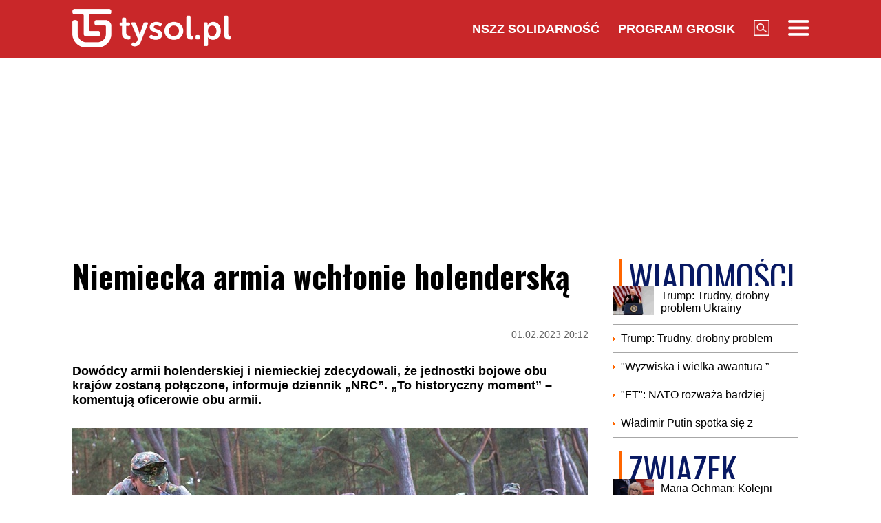

--- FILE ---
content_type: text/html; charset=UTF-8
request_url: https://www.tysol.pl/a98774-niemiecka-armia-wchlonie-holenderska
body_size: 17492
content:
<!DOCTYPE html>
<html lang="pl">
<head>
  <title>Niemiecka armia wchłonie holenderską</title>
  <meta http-equiv="content-type" content="text/html;charset=UTF-8" />
  <meta charset="utf-8" />
  <meta name="viewport" content="width=device-width, initial-scale=1.0, maximum-scale=1.0, user-scalable=no" />
  <meta http-equiv="Refresh" content="900" />
    <meta name="robots" content="max-image-preview:large"/>
  <meta name="description" content="Dow&oacute;dcy armii holenderskiej i niemieckiej zdecydowali, że jednostki bojowe obu kraj&oacute;w zostaną połączone, informuje dziennik &bdquo;NRC&rdquo;. &bdquo;To historyczny moment&rdquo; &ndash; komentują oficerowie obu armii."/>
  <meta name="keywords" content="Niemcy,Holandia,Armia Niemiec,Armia Holandii,Połączenie"/>
  <meta property="og:type" content="article"/>
  <meta property="og:locale" content="pl_PL"/>
  <meta property="og:site_name" content="TYSOL.PL"/>
  <meta property="fb:app_id" content="356821701417716"/>
  <meta property="og:title" content="Niemiecka armia wchłonie holenderską"/>
  <meta property="og:description" content="Dow&oacute;dcy armii holenderskiej i niemieckiej zdecydowali, że jednostki bojowe obu kraj&oacute;w zostaną połączone, informuje dziennik &bdquo;NRC&rdquo;. &bdquo;To historyczny moment&rdquo; &ndash; komentują oficerowie obu armii."/>
  <meta property="og:image" content="https://www.tysol.pl/imgcache/1200x630/c/uploads/news/98774/16752790497d34f279653c1f805a5a72.jpg"/>
  <meta property="og:image:width" content="1200"/>
  <meta property="og:image:height" content="630"/>
  <meta property="og:image:alt" content="Niemiecka armia wchłonie holenderską"/>
  <meta property="og:published_time" content="Wed, 01 Feb 2023 20:12:00 +0100"/>
  <meta property="og:url" content="/a98774-niemiecka-armia-wchlonie-holenderska"/>
  <meta name="twitter:card" content="summary_large_image"/>
  <meta name="twitter:title" content="Niemiecka armia wchłonie holenderską"/>
  <meta name="twitter:description" content="Dow&oacute;dcy armii holenderskiej i niemieckiej zdecydowali, że jednostki bojowe obu kraj&oacute;w zostaną połączone, informuje dziennik &bdquo;NRC&rdquo;. &bdquo;To historyczny moment&rdquo; &ndash; komentują oficerowie obu armii."/>
  <meta name="twitter:image" content="https://www.tysol.pl/imgcache/1200x630/c/uploads/news/98774/16752790497d34f279653c1f805a5a72.jpg"/>
  <meta name="twitter:image:alt" content="Niemiecka armia wchłonie holenderską"/>
  <link type="image/x-icon" href="https://www.tysol.pl/files/tysol/favicon.ico" rel="shortcut icon"/>
  <link rel="preconnect" href="https://fonts.gstatic.com/" />
  <link rel="preconnect" href="https://fonts.gstatic.com/" crossorigin />
  <link href="https://fonts.googleapis.com/css?family=Oswald:700Roboto:400,700&subset=latin-ext&display=swap" rel="stylesheet"/>
    <link rel="canonical" href="https://www.tysol.pl/a98774-niemiecka-armia-wchlonie-holenderska"/>
  <link href="https://www.tysol.pl/imgcache/750x530/c/uploads/news/98774/16752790497d34f279653c1f805a5a72.jpg" as="image" rel="preload"/>
  <link href="https://www.tysol.pl/imgcache/750x530/c/uploads/news/98774/16752790497d34f279653c1f805a5a72.jpg" as="image" rel="preload"/>
    <link rel="stylesheet" href="/css/tysol,article,1.css?type=link&serial=0123456789">
      <script async src="//cmp.optad360.io/items/0a1824b0-3b0f-448f-a41c-a53f3d1fcefc.min.js" type="cd2cf9174d95698f26c6b2c6-text/javascript"></script>
  <script async src="//get.optad360.io/sf/12856973-14dd-4ae7-bfc7-4bbe039c64fc/plugin.min.js" type="cd2cf9174d95698f26c6b2c6-text/javascript"></script>
  
  <!-- (C)2000-2020 Gemius SA - gemiusPrism  / Wezel zbiorczy pp.tysol.pl/Strona glowna serwisu -->
  <script type="cd2cf9174d95698f26c6b2c6-text/javascript">
    <!--//--><![CDATA[//><!--
    var pp_gemius_identifier = 'zNE1LPirOaPDppB6cQwz8sQ8.ji_IAcXFH6Z5_0pzpP.X7';
    // lines below shouldn't be edited
    function gemius_pending(i) { window[i] = window[i] || function() {var x = window[i+'_pdata'] = window[i+'_pdata'] || []; x[x.length]=arguments;};};gemius_pending('gemius_hit'); gemius_pending('gemius_event'); gemius_pending('pp_gemius_hit'); gemius_pending('pp_gemius_event');(function(d,t) {try {var gt=d.createElement(t),s=d.getElementsByTagName(t)[0],l='http'+((location.protocol=='https:')?'s':''); gt.setAttribute('async','async');gt.setAttribute('defer','defer'); gt.src=l+'://gapl.hit.gemius.pl/xgemius.js'; s.parentNode.insertBefore(gt,s);} catch (e) {}})(document,'script');
    //--><!]]>
  </script>

  <!-- MARFEEL CODE START -->
  <script type="cd2cf9174d95698f26c6b2c6-text/javascript">
	!function(){"use strict";function e(e){var t=!(arguments.length>1&&void 0!==arguments[1])||arguments[1],c=document.createElement("script");c.src=e,t?c.type="module":(c.async=!0,c.type="text/javascript",c.setAttribute("nomodule",""));var n=document.getElementsByTagName("script")[0];n.parentNode.insertBefore(c,n)}!function(t,c){!function(t,c,n){var a,o,r;n.accountId=c,null!==(a=t.marfeel)&&void 0!==a||(t.marfeel={}),null!==(o=(r=t.marfeel).cmd)&&void 0!==o||(r.cmd=[]),t.marfeel.config=n;var i="https://sdk.mrf.io/statics";e("".concat(i,"/marfeel-sdk.js?id=").concat(c),!0),e("".concat(i,"/marfeel-sdk.es5.js?id=").concat(c),!1)}(t,c,arguments.length>2&&void 0!==arguments[2]?arguments[2]:{})}(window,2963,{} /*config*/)}();
</script>
  <!-- MARFEEL CODE END -->

  <!-- (C)2000-2020 Gemius SA - gemiusPrism  / Wezel zbiorczy pp.tysol.pl/podstrony -->
  <script type="cd2cf9174d95698f26c6b2c6-text/javascript">
    <!--//--><![CDATA[//><!--
    var pp_gemius_identifier = '0nWbia9.pAlUpILsl_6Mr6R..q3urgb7dJEPbfUoo2b.x7';
    // lines below shouldn't be edited
    function gemius_pending(i) { window[i] = window[i] || function() {var x = window[i+'_pdata'] = window[i+'_pdata'] || []; x[x.length]=arguments;};};gemius_pending('gemius_hit'); gemius_pending('gemius_event'); gemius_pending('pp_gemius_hit'); gemius_pending('pp_gemius_event');(function(d,t) {try {var gt=d.createElement(t),s=d.getElementsByTagName(t)[0],l='http'+((location.protocol=='https:')?'s':''); gt.setAttribute('async','async');gt.setAttribute('defer','defer'); gt.src=l+'://gapl.hit.gemius.pl/xgemius.js'; s.parentNode.insertBefore(gt,s);} catch (e) {}})(document,'script');
    //--><!]]>
  </script>
<!-- Global site tag (gtag.js) - Google Analytics -->
<script async src="https://www.googletagmanager.com/gtag/js?id=G-LRDM8C27YR" type="cd2cf9174d95698f26c6b2c6-text/javascript"></script>
<script type="cd2cf9174d95698f26c6b2c6-text/javascript">
  window.dataLayer = window.dataLayer || [];
  function gtag(){dataLayer.push(arguments);}
  gtag('js', new Date());

  gtag('config', 'G-LRDM8C27YR');
</script>

<!-- PushAlert -->
<script type="cd2cf9174d95698f26c6b2c6-text/javascript">
(function(d, t) {
var g = d.createElement(t),
s = d.getElementsByTagName(t)[0];
g.src = "https://cdn.pushalert.co/integrate_a06ff64f961fee13b7a1e81e1d513ea9.js";
s.parentNode.insertBefore(g, s);
}(document, "script"));
</script>
<!-- End PushAlert -->


<script type="application/ld+json">
{
  "@context": "https://schema.org",
  "@graph": [
    {
      "@type": "Organization",
      "@id": "https://www.tysol.pl/#organization",
      "name": "TYSOL.PL",
      "url": "https://www.tysol.pl/",
      "logo": {
        "@type": "ImageObject",
        "url": "https://www.tysol.pl/files/tysol/images/tysol_230.png" 
      },
      "sameAs": [
        "https://www.facebook.com/tygodniksolidarnosc",
        "https://x.com/tysolpl" 
      ]
    },
    {
      "@type": "WebSite",
      "@id": "https://www.tysol.pl/#website",
      "url": "https://www.tysol.pl/",
      "name": "TYSOL.PL",
      "publisher": { "@id": "https://www.tysol.pl/#organization" },
      "inLanguage": "pl-PL"
    },
    {
      "@type": "WebPage",
      "@id": "https://www.tysol.pl/a98774-niemiecka-armia-wchlonie-holenderska#webpage",
      "url": "https://www.tysol.pl/a98774-niemiecka-armia-wchlonie-holenderska",
      "name": "Niemiecka armia wchłonie holenderską",
      "datePublished": "2023-02-01T19:12:00+00:00",
      "dateModified": "2023-02-01T19:12:00+00:00",
      "inLanguage": "pl-PL" 
    },
    {
      "@type": "NewsArticle",
      "@id": "https://www.tysol.pl/a98774-niemiecka-armia-wchlonie-holenderska#article",
      "mainEntityOfPage": { "@id": "https://www.tysol.pl/a98774-niemiecka-armia-wchlonie-holenderska#webpage" },
      "headline": "Niemiecka armia wchłonie holenderską",
      "description": "Dowódcy armii holenderskiej i niemieckiej zdecydowali, że jednostki bojowe obu krajów zostaną połączone, informuje dziennik „NRC”. „To historyczny moment” – komentują oficerowie obu armii.",
      "image": {"@type":"ImageObject","url":"https:\/\/www.tysol.pl\/uploads\/news\/98774\/16752790497d34f279653c1f805a5a72.jpg","width":750,"height":530},
      "author": { "@type": "Person", "name": "Kacper Pawowicz" },
      "articleSection": "Wiadomości",
      "keywords": ["Niemcy","Holandia","Armia Niemiec","Armia Holandii","Połączenie"],

      "articleBody": "<p>30 listopada dow\u00f3dca holenderskich wojsk l\u0105dowych Martin Wijnen oraz szef niemieckiej armii Alfons Mais podpisali w Dre\u017anie o\u015bwiadczenie, w kt\u00f3rym stwierdzili, \u017ce <strong>g\u0142\u00f3wne jednostki bojowe obu armii zostan\u0105 w pe\u0142ni po\u0142\u0105czone<\/strong>.<\/p><blockquote><p>Obecni tam niemieccy i holenderscy oficerowie uznali, \u017ce to historyczny moment<\/p><\/blockquote><p>\u2013 informuje \u201eNRC\u201d.<\/p><h2>Pierwszy taki krok w krajach NATO<\/h2><p>Niemcy i Holandia s\u0105 pierwszymi krajami NATO, kt\u00f3re niemal ca\u0142kowicie scali\u0142y swoje wojska l\u0105dowe, zauwa\u017ca gazeta. \u201eMa\u0142o os\u00f3b zdaje sobie z tego spraw\u0119\u201d \u2013 powiedzia\u0142 gazecie zast\u0119pca dow\u00f3dcy armii genera\u0142 Jean-Paul Duckers.<\/p><p>\u201eNRC\u201d przypomina, \u017ce w ostatnich latach dwie brygady niderlandzkiej armii \u201ew pe\u0142ni zintegrowa\u0142y si\u0119\u201d z niemieck\u0105 dywizj\u0105. <strong>\u201eObecnie 13. Lekka Brygada z Oirschot przejdzie pod niemieckie dow\u00f3dztwo. Dzi\u0119ki temu wszystkie holenderskie brygady wkr\u00f3tce stan\u0105 si\u0119 cz\u0119\u015bci\u0105 niemieckiej dywizji i powstanie dwunarodowa si\u0142a sk\u0142adaj\u0105ca si\u0119 z oko\u0142o 50 tys. personelu wojskowego\u201d<\/strong> \u2013 czytamy w gazecie.<\/p><p>Duckers twierdzi, \u017ce na razie obie armie zachowaj\u0105 w\u0142asny sprz\u0119t i w\u0142asne zapasy amunicji. Zast\u0119pca dow\u00f3dcy holenderskiej armii nie wyklucza jednak, \u017ce w przysz\u0142o\u015bci dojdzie do wsp\u00f3lnych zakup\u00f3w. Doktryny i przepisy obu armii r\u00f3wnie\u017c zostan\u0105 ujednolicone, wskazuje \u201eNRC\u201d.<\/p><p>\u2013 M\u00f3wimy o wsp\u00f3\u0142pracy dw\u00f3ch ca\u0142kowicie r\u00f3wnorz\u0119dnych partner\u00f3w, w kt\u00f3rej suwerenno\u015b\u0107 obu kraj\u00f3w jest najwa\u017cniejsza \u2013 podkre\u015bla genera\u0142 Duckers.<\/p>"
    }
  ]
}
</script>
<script src="https://jsc.mgid.com/site/1039336.js" async type="cd2cf9174d95698f26c6b2c6-text/javascript"></script>
</head>
<body>

<header id="header" class="fixed">
    <div id="header-tysol">
        <div class="header_logo"><a href="/"><img src="/files/tysol/images/tysol_230.png"/></a></div>
        <nav class="header_links" id="topmenu">
            <ul class="header_links_group">
                                          
                            <li class="header_links_item link hide_on_mobile_when_max_800"><a href="//www.solidarnosc.org.pl/" target="_blank">NSZZ Solidarność</a></li>
              <li class="header_links_item link hide_on_mobile_when_max_800"><a href="//tysol.pl/grosik/" target="_blank">Program Grosik</a></li>
                            <li class="header_links_item link"><img src="/files/tysol/images/Lupa.png" width="23" height="23" class="pointer" onclick="if (!window.__cfRLUnblockHandlers) return false; search()" data-cf-modified-cd2cf9174d95698f26c6b2c6-="" /></li>
              <li class="header_links_item link"><img src="/files/tysol/images/hamburger.png" width="30" height="23" class="pointer" onclick="if (!window.__cfRLUnblockHandlers) return false; menu()" data-cf-modified-cd2cf9174d95698f26c6b2c6-="" /></li>
            </ul>
        </nav>
    </div>
    <div class="page_wrapper">
      <div class="menu-outer">
        <div id="menu">
          <button class="menu_close" onclick="if (!window.__cfRLUnblockHandlers) return false; menu()" data-cf-modified-cd2cf9174d95698f26c6b2c6-="">X</button>
            <div class="row">
                <div class="col-12 col-md-4">
                    <ul>
                      <li><a href="/d1-wiadomosci">Wiadomości</a></li>
                      <li><a href="/d2-zwiazek">Związek</a></li>
                      <li><a href="/k18-Gospodarka">Gospodarka</a></li>
                      <li><a href="/d12-Finanse">Finanse</a></li>
                      <li><a href="/d3-tygodnik-solidarnosc">Tygodnik Solidarność</a></li>
                      <li><a href="/k20-Wiara">Wiara</a></li>
                      <li><a href="/d4-rozrywka">Rozrywka</a></li>
                      <li><a href="/k29-styl-zycia">Styl życia</a></li>
                      <!-- 
                      TODO hideandseek 
                      -->
                                           
                    </ul>
                </div>
                <div class="col-12 col-md-4">
                    <ul>
                      <li><a href="/blogi/">Blogi</a></li>
                      <li><a href="/opinie/">Opinie</a></li>
                      <li><a href="/k22-Kultura">Kultura</a></li>
                      <li><a href="/k17-Polityka">Polityka</a></li>
                      <li><a href="/k21-Sport">Sport</a></li>
                      <li><a href="/k23-Nauka">Nauka</a></li>
                      <li><a href="/k24-Prawo">Prawo</a></li>
                      <li><a href="/k19-Historia">Historia</a></li>
                    </ul>
                </div>
                <div class="col-12 col-md-4">
                  <ul>
                    <li><a href="/marsz-godnosci">Marsz Godności</a></li>
                    <li><a href="/k103-emerytury-stazowe" target="_blank">Emerytury Stażowe</a></li>
                    <li><a href="https://www.tysol.pl/s6-prenumerata-tygodnika-solidarnosc">Prenumerata</a></li>
                  </ul>
                </div>
            </div>
        </div>
      
    </div>
    </div>
  <div id="header_bottom">
    <div id="search_box_google">
      <form action="/szukaj/" method="POST">
        <script async src="https://cse.google.com/cse.js?cx=51a2d224e7b0857b8" type="cd2cf9174d95698f26c6b2c6-text/javascript"></script>
        <div class="container">
          <div class="row">
            <div class="col">
              <div class="gcse-search"></div>
            </div>
          </div>
        </div>
      </form>
    </div>
  </div>
</header>
<div class="header_space"></div>
<script type="cd2cf9174d95698f26c6b2c6-text/javascript">
<!--

    var scrollTop = 0;
    var headerFixed = false;
    var header = document.getElementById('header');
    var minified = false;
    var maxified = true;
	window.onscroll = function (e) {
        scrollTop = (window.pageYOffset !== undefined) ? window.pageYOffset : (document.documentElement || document.body.parentNode || document.body).scrollTop;  
    
    if (scrollTop>1000) {
      if (maxified) {
        $('#header-tysol').animate({
          height: "65px"
        }, 100, function () {
          maxified = false;
          minified = true;
        });
      }
    } else {
      if (minified) {
        $('#header-tysol').animate({
          height: "85px"
        },100,function(){
          minified = false;
          maxified = true;
        });
      }
    }
    
    }

    function menu() {
        $('#menu').slideToggle(300);
      $('#search_box_google').slideUp(300);
    }
    function search() {
      $('#search_box_google').slideToggle(300);
      $('#menu').slideUp(300);
    }
-->
</script>

<div class="ideo-desktop">
  <div class="page_wrapper">
    <div class="mb"></div>
    <div id="ads-art-bill" style="display: block; min-height: 250px; margin: 0 auto 20px auto;"></div>
    <div class="row article_page_wrapper_row">
      <div class="col">
        <article id="article">
          <h1>Niemiecka armia wchłonie holenderską</h1>
<style type="text/css">
<!--
	.body img {
	   max-width: 100% !important;
       height: auto;
	}
    .galleryBox {   
        display: flex;
        flex-wrap: wrap;
    }
    .galleryItem {
        width: 25%;
        border: 2px solid white;
        box-sizing: border-box;
        -moz-box-sizing: border-box;
        -webkit-box-sizing: border-box;
    }
}
    
-->
</style>
<div class="article_toolbar_top" style="height: 47px;">
    <div class="article_share">
    </div>
    <div class="article_info">
        <div class="article_date">01.02.2023 20:12</div>
    </div>
</div>

<div class="lead">Dowódcy armii holenderskiej i niemieckiej zdecydowali, że jednostki bojowe obu krajów zostaną połączone, informuje dziennik „NRC”. „To historyczny moment” – komentują oficerowie obu armii.</div>


        
<div class="article_image">
      <img src="https://www.tysol.pl/imgcache/750x530/c/uploads/news/98774/16752790497d34f279653c1f805a5a72.jpg" class="img-responsive"  alt="Żołnierze niemieckiej Bundeswehry"/>
  </div>
<div class="image_desc">
    <div class="image_info">Żołnierze niemieckiej Bundeswehry / fot. Wikipedia domena publiczna</div>
</div>

                


<aside>
  </aside>

<div class="body"><p>30 listopada dowódca holenderskich wojsk lądowych Martin Wijnen oraz szef niemieckiej armii Alfons Mais podpisali w Dreźnie oświadczenie, w którym stwierdzili, że <strong>główne jednostki bojowe obu armii zostaną w pełni połączone</strong>.</p>

<blockquote>
<p>Obecni tam niemieccy i holenderscy oficerowie uznali, że to historyczny moment</p>
</blockquote>

<p>– informuje „NRC”.</p>

<h2>Pierwszy taki krok w krajach NATO</h2>

<p>Niemcy i Holandia są pierwszymi krajami NATO, które niemal całkowicie scaliły swoje wojska lądowe, zauważa gazeta. „Mało osób zdaje sobie z tego sprawę” – powiedział gazecie zastępca dowódcy armii generał Jean-Paul Duckers.</p>

<p>„NRC” przypomina, że w ostatnich latach dwie brygady niderlandzkiej armii „w pełni zintegrowały się” z niemiecką dywizją. <strong>„Obecnie 13. Lekka Brygada z Oirschot przejdzie pod niemieckie dowództwo. Dzięki temu wszystkie holenderskie brygady wkrótce staną się częścią niemieckiej dywizji i powstanie dwunarodowa siła składająca się z około 50 tys. personelu wojskowego”</strong> – czytamy w gazecie.</p>

<p>Duckers twierdzi, że na razie obie armie zachowają własny sprzęt i własne zapasy amunicji. Zastępca dowódcy holenderskiej armii nie wyklucza jednak, że w przyszłości dojdzie do wspólnych zakupów. Doktryny i przepisy obu armii również zostaną ujednolicone, wskazuje „NRC”.</p>

<p>– Mówimy o współpracy dwóch całkowicie równorzędnych partnerów, w której suwerenność obu krajów jest najważniejsza – podkreśla generał Duckers.</p>
</div>

<br />
<div class="article_footer">
    <ul>
        <li>Autor: kpa,PAP</li>        <li>Źródło: PAP</li>
        <li>Data: 01.02.2023 20:12</li>
        <li>Tagi: Niemcy, Holandia, Armia Niemiec, Armia Holandii, Połączenie</li>
    </ul>
</div>
        </article>

        <div class="row mb">
          <div class="col-12">
                      </div>
        </div>

        <div style="" data-width="100%" class="fb-comments" data-href="https://www.tysol.pl/a98774-niemiecka-armia-wchlonie-holenderska" data-numposts="5"></div>

        <p>&nbsp;</p>
        <div class="section_name">POLECANE</div>
        <div class="row">
          <a href="/a150394-ukraina-stawia-granice-w-negocjacjach-poszlo-o-donbas-i-nato" target="_self"><div class="news-item news-item-mobile news-item-size-3 title-right mb news-gradient">
  <div class="news-item-image">
    <img src="https://www.tysol.pl/imgcache/300x225/c/uploads/news/150394/1764595708777ba2190e2a76fc8f6405.jpg" alt="Ukraina stawia granicę w negocjacjach. Poszło o Donbas i NATO" width="300"  height="225"  class="img-responsive"/>
    <span class="news-item-badge ">z ostatniej chwili</span>
    <div class="news-triangle"><div class="news-triangle-inner"></div></div>
  </div>
  <div class="news-item-info">
    <div class="news-item-info-outer">
      <div class="news-item-info-inner">
        <div class="news-item-info-title">
          <span class="news-title">Ukraina stawia granicę w negocjacjach. Poszło o Donbas i NATO</span>
        </div>
                  <p class="news-lead">Podczas niedzielnych negocjacji pokojowych na Florydzie ukraińska delegacja stanowczo odmówiła oddania Rosji Donbasu - poinformował nieoficjalnie ukraiński portal RBK-Ukraina, powołując się na swoje źródła. Spotkanie z udziałem amerykańskich mediatorów miało na celu dopracowanie planu zakończenia wojny, jednak kluczowe spory dotyczą terytoriów i przyszłości Ukrainy w NATO. Mimo trudnych rozmów, obie strony uznały spotkanie za owocne i postępowe.</p>
              </div>
    </div>
  </div>
</div></a><a href="/a150393-zurek-mamy-sluzby-ktore-moga-scigac-ziobre-i-bedziemy-to-robic" target="_self"><div class="news-item news-item-mobile news-item-size-3 title-right mb news-gradient">
  <div class="news-item-image">
    <img src="https://www.tysol.pl/imgcache/300x225/c/uploads/news/150393/1764595514b7c81498edabb2d296b39b.jpg" alt="Żurek: Mamy służby, które mogą ścigać Ziobrę, i będziemy to robić" width="300"  height="225"  class="img-responsive"/>
    <span class="news-item-badge ">pilne</span>
    <div class="news-triangle"><div class="news-triangle-inner"></div></div>
  </div>
  <div class="news-item-info">
    <div class="news-item-info-outer">
      <div class="news-item-info-inner">
        <div class="news-item-info-title">
          <span class="news-title">Żurek: "Mamy służby, które mogą ścigać Ziobrę, i będziemy to robić"</span>
        </div>
                  <p class="news-lead">Minister Waldemar Żurek przekonuje, że były szef resortu sprawiedliwości „ucieka przed wymiarem sprawiedliwości”, a jego choroba to jedynie „symulacja”. "Gdybym ja miał osiem lat, to mielibyśmy sądy wzorcowe” - dodał.</p>
              </div>
    </div>
  </div>
</div></a><a href="/a150392-katastrofa-smiglowca-pod-rzeszowem-sa-nowe-ustalenia" target="_self"><div class="news-item news-item-mobile news-item-size-3 title-right mb news-gradient">
  <div class="news-item-image">
    <img src="https://www.tysol.pl/imgcache/300x225/c/uploads/news/150392/176459500541b670acd84d89490f2fbe.jpg" alt="Katastrofa śmigłowca pod Rzeszowem. Są nowe ustalenia" width="300"  height="225"  class="img-responsive"/>
    <span class="news-item-badge ">z ostatniej chwili</span>
    <div class="news-triangle"><div class="news-triangle-inner"></div></div>
  </div>
  <div class="news-item-info">
    <div class="news-item-info-outer">
      <div class="news-item-info-inner">
        <div class="news-item-info-title">
          <span class="news-title">Katastrofa śmigłowca pod Rzeszowem. Są nowe ustalenia</span>
        </div>
                  <p class="news-lead">W sobotę w okolicach miejscowości Cierpisz w powiecie łańcuckim doszło do katastrofy śmigłowca. Zginęło w niej dwóch braci – to znani podkarpaccy biznesmeni. Prokuratura Okręgowa w Rzeszowie wydała nowy komunikat w sprawie zdarzenia.</p>
              </div>
    </div>
  </div>
</div></a><a href="/a150391-juz-jutro-spotkanie-wokol-specjalnego-wydania-ksiazki-to-ja-andrzej-duda-w-bialymstoku" target="_self"><div class="news-item news-item-mobile news-item-size-3 title-right mb news-gradient">
  <div class="news-item-image">
    <img src="https://www.tysol.pl/imgcache/300x225/c/uploads/news/150391/17645939192d5f23f4fcbe13281948d8.jpg" alt="Już jutro spotkanie wokół specjalnego wydania książki „To ja. Andrzej Duda” w Białymstoku!" width="300"  height="225"  class="img-responsive"/>
    <span class="news-item-badge ">z ostatniej chwili</span>
    <div class="news-triangle"><div class="news-triangle-inner"></div></div>
  </div>
  <div class="news-item-info">
    <div class="news-item-info-outer">
      <div class="news-item-info-inner">
        <div class="news-item-info-title">
          <span class="news-title">Już jutro spotkanie wokół specjalnego wydania książki „To ja. Andrzej Duda” w Białymstoku!</span>
        </div>
                  <p class="news-lead">Przed nami kolejne spotkanie wokół specjalnej edycji książki „To ja. Andrzej Duda” z rozdziałem o współpracy prezydenta z NSZZ „Solidarność”. Tym razem spotkamy się w Białymstoku. </p>
              </div>
    </div>
  </div>
</div></a><a href="/a150390-kolejne-miliardy-trafily-do-polski-z-kpo-ke-zatwierdzila-platnosc" target="_self"><div class="news-item news-item-mobile news-item-size-3 title-right mb news-gradient">
  <div class="news-item-image">
    <img src="https://www.tysol.pl/imgcache/300x225/c/uploads/news/150390/1764592479985175dc180f50bbbf28ee.jpg" alt="Kolejne miliardy trafiły do Polski z KPO. KE zatwierdziła płatność" width="300"  height="225"  class="img-responsive"/>
    <span class="news-item-badge ">Wiadomości</span>
    <div class="news-triangle"><div class="news-triangle-inner"></div></div>
  </div>
  <div class="news-item-info">
    <div class="news-item-info-outer">
      <div class="news-item-info-inner">
        <div class="news-item-info-title">
          <span class="news-title">Kolejne miliardy trafiły do Polski z KPO. KE zatwierdziła płatność</span>
        </div>
                  <p class="news-lead">Po wypłacie trzeciej transzy Polska wykorzystała już 45 proc. dostępnych środków z unijnego Funduszu Odbudowy, którego łączna wartość dla naszego kraju wynosi 59,8 mld euro.</p>
              </div>
    </div>
  </div>
</div></a><a href="/a150388-myslicie-ze-tusk-sie-tym-przejmuje-prezes-pis-nie-wytrzymal" target="_self"><div class="news-item news-item-mobile news-item-size-3 title-right mb news-gradient">
  <div class="news-item-image">
    <img src="https://www.tysol.pl/imgcache/300x225/c/uploads/news/150388/1764591410b086bdc1441a1456ef0f11.jpg" alt="Myślicie, że Tusk się tym przejmuje?. Prezes PiS nie wytrzymał" width="300"  height="225"  class="img-responsive"/>
    <span class="news-item-badge ">z ostatniej chwili</span>
    <div class="news-triangle"><div class="news-triangle-inner"></div></div>
  </div>
  <div class="news-item-info">
    <div class="news-item-info-outer">
      <div class="news-item-info-inner">
        <div class="news-item-info-title">
          <span class="news-title">"Myślicie, że Tusk się tym przejmuje?". Prezes PiS nie wytrzymał</span>
        </div>
                  <p class="news-lead">Ujawnione przez Business Insider plany resortu zdrowia i NFZ na 2026 r. przewidują cięcia świadczeń, ograniczenia darmowych leków i limity wizyt u specjalistów. "W biały dzień okradają pacjentów!" – grzmi prezes PiS Jarosław Kaczyński.</p>
              </div>
    </div>
  </div>
</div></a><a href="/a150389-szok-w-chorwacji-atak-nozem-na-zakonnice-w-zagrzebiu" target="_self"><div class="news-item news-item-mobile news-item-size-3 title-right mb news-gradient">
  <div class="news-item-image">
    <img src="https://www.tysol.pl/imgcache/300x225/c/uploads/news/150389/176459283907fa9a1fd80f038c5eaf62.jpg" alt="Szok w Chorwacji. Atak nożem na zakonnicę w Zagrzebiu" width="300"  height="225"  class="img-responsive"/>
    <span class="news-item-badge ">Wiadomości</span>
    <div class="news-triangle"><div class="news-triangle-inner"></div></div>
  </div>
  <div class="news-item-info">
    <div class="news-item-info-outer">
      <div class="news-item-info-inner">
        <div class="news-item-info-title">
          <span class="news-title">Szok w Chorwacji. Atak nożem na zakonnicę w Zagrzebiu</span>
        </div>
                  <p class="news-lead">34-letnia zakonnica Marija Tatjana Zrno została kilkakrotnie dźgnięta nożem w brzuch w dzielnicy Malešnica w Zagrzebiu. Według wstępnych doniesień atak mógł mieć podłoże religijne, co wstrząsnęło Chorwacją. Kościół prosi o modlitwę za jej życie.</p>
              </div>
    </div>
  </div>
</div></a><a href="/a150387-kierwinski-partia-brauna-na-granicy-delegalizacji" target="_self"><div class="news-item news-item-mobile news-item-size-3 title-right mb news-gradient">
  <div class="news-item-image">
    <img src="https://www.tysol.pl/imgcache/300x225/c/uploads/news/150387/17645891652d60a2339d8c83ade97ec6.jpg" alt="Kierwiński: „Partia Brauna na granicy delegalizacji”" width="300"  height="225"  class="img-responsive"/>
    <span class="news-item-badge ">polityka</span>
    <div class="news-triangle"><div class="news-triangle-inner"></div></div>
  </div>
  <div class="news-item-info">
    <div class="news-item-info-outer">
      <div class="news-item-info-inner">
        <div class="news-item-info-title">
          <span class="news-title">Kierwiński: „Partia Brauna na granicy delegalizacji”</span>
        </div>
                  <p class="news-lead">Minister spraw wewnętrznych i administracji Marcin Kierwiński oświadczył, że Konfederacja Korony Polskiej Grzegorza Brauna jest „na granicy delegalizacji”. – Jeszcze kilka wyskoków i ta granica zostanie przekroczona – dodał.</p>
              </div>
    </div>
  </div>
</div></a><a href="/a150386-tragiczny-pozar-w-hong-kongu-ponad-setka-ofiar-dziesiatki-zaginionych" target="_self"><div class="news-item news-item-mobile news-item-size-3 title-right mb news-gradient">
  <div class="news-item-image">
    <img src="https://www.tysol.pl/imgcache/300x225/c/uploads/news/150386/1764588091de0ce5b3bdcfd62a80053a.jpg" alt="Tragiczny pożar w Hong Kongu. Ponad setka ofiar, dziesiątki zaginionych" width="300"  height="225"  class="img-responsive"/>
    <span class="news-item-badge ">Wiadomości</span>
    <div class="news-triangle"><div class="news-triangle-inner"></div></div>
  </div>
  <div class="news-item-info">
    <div class="news-item-info-outer">
      <div class="news-item-info-inner">
        <div class="news-item-info-title">
          <span class="news-title">Tragiczny pożar w Hong Kongu. Ponad setka ofiar, dziesiątki zaginionych</span>
        </div>
                  <p class="news-lead">Władze Hongkongu zatrzymały 13 osób po tragicznym pożarze siedmiu wieżowców, w którym zginęło co najmniej 151 mieszkańców, a los dziesiątek pozostaje nieznany.</p>
              </div>
    </div>
  </div>
</div></a><a href="/a150384-ewakuacja-przedszkola-w-rybniku" target="_self"><div class="news-item news-item-mobile news-item-size-3 title-right mb news-gradient">
  <div class="news-item-image">
    <img src="https://www.tysol.pl/imgcache/300x225/c/uploads/news/150384/1764586983a8567b105c160700b6830e.jpg" alt="Ewakuacja przedszkola w Rybniku" width="300"  height="225"  class="img-responsive"/>
    <span class="news-item-badge ">z ostatniej chwili</span>
    <div class="news-triangle"><div class="news-triangle-inner"></div></div>
  </div>
  <div class="news-item-info">
    <div class="news-item-info-outer">
      <div class="news-item-info-inner">
        <div class="news-item-info-title">
          <span class="news-title">Ewakuacja przedszkola w Rybniku</span>
        </div>
                  <p class="news-lead">W Rybniku w woj. śląskim doszło do ewakuacji jednego z przedszkoli. Budynek opuściło 59 dzieci i 16 pracowników – informuje w poniedziałek serwis radio90.pl.</p>
              </div>
    </div>
  </div>
</div></a>        </div>
      </div>
      <div class="col w300">
        <div id="column_right" class="container">
  <div class="row">
    <div class="col-12">
      <div class="section_name uppercase">
  <a href="/d1-wiadomosci"  style="color: #081963;">  Wiadomości  </a></div>      <div class="scroll_box mb scroll_box_220">
  <div class="scrollbar-macosx">
    <div class="row m-0">
      <div class="news_links_foto">
                <a href="/a150385-trump-trudny-drobny-problem-ukrainy">
          <img src="https://www.tysol.pl/imgcache/60x42/c/uploads/news/150385/1764587557969e3e964ce985e63dcf6f.jpg" alt="Trump: Trudny, drobny problem Ukrainy" width="60"  height="42"  style="margin-right: 10px; float: left;"/>
          <span class="news_min_title">Trump: Trudny, drobny problem Ukrainy</span>
        </a>
      </div>
      <ul class="news_links">
                  <li><a href="/a150385-trump-trudny-drobny-problem-ukrainy">Trump: Trudny, drobny problem Ukrainy</a></li>
                  <li><a href="/a150380-wyzwiska-i-wielka-awantura-jermaka-u-zelenskiego-ukrainskie-media-ujawniaja-kulisy-dymisji">"Wyzwiska i wielka awantura ” Jermaka u Zełenskiego. Ukraińskie media ujawniają kulisy dymisji</a></li>
                  <li><a href="/a150382-ft-nato-rozwaza-bardziej-agresywne-dzialania-wobec-rosji-uderzenie-wyprzedzajace">"FT": NATO rozważa bardziej agresywne działania wobec Rosji. „Uderzenie wyprzedzające”</a></li>
                  <li><a href="/a150379-wladimir-putin-spotka-sie-z-delegacja-usa-kreml-potwierdza">Władimir Putin spotka się z delegacją USA. Kreml potwierdza</a></li>
                  <li><a href="/a150378-uokik-wydal-wazny-komunikat-dla-klientow-biedronki">UOKiK wydał ważny komunikat  dla klientów Biedronki </a></li>
                  <li><a href="/a150377-co-z-pracami-domowymi-wiceminister-mowi-wprost">Co z pracami domowymi? Wiceminister mówi wprost</a></li>
                  <li><a href="/a150375-niemieckie-media-karol-nawrocki-konfrontuje-sie-z-berlinem-i-gra-reparacjami">Niemieckie media: "Karol Nawrocki konfrontuje się z Berlinem i gra reparacjami"</a></li>
                  <li><a href="/a150374-rzad-szuka-oszczednosci-w-nfz-ciecia-na-liscie-darmowych-lekow-i-w-szpitalnych-posilkach">Rząd szuka oszczędności w NFZ. Cięcia na liście darmowych leków i w szpitalnych posiłkach</a></li>
                  <li><a href="/a150371-dywersja-na-kolei-nowy-ruch-prokuratury">Dywersja na kolei. Nowy ruch prokuratury</a></li>
                  <li><a href="/a150370-komunikat-strazy-granicznej-pilne-doniesienia-z-granicy">Komunikat Straży Granicznej. Pilne doniesienia z granicy</a></li>
                  <li><a href="/a150368-w-austrii-bezrobocie-wsrod-imigrantow-bije-rekordy">W Austrii bezrobocie wśród imigrantów bije rekordy</a></li>
                  <li><a href="/a150367-cbsp-dopadlo-lidera-gangu-po-latach-ucieczki-czeka-go-ekstradycja">CBŚP dopadło lidera gangu po latach ucieczki. Czeka go ekstradycja</a></li>
                  <li><a href="/a150366-katastrofa-smiglowca-pod-rzeszowem-zgineli-znani-biznesmeni">Katastrofa śmigłowca pod Rzeszowem. Zginęli znani biznesmeni</a></li>
                  <li><a href="/a150365-rzad-dosypuje-pieniedzy-do-systemu-ochrony-zdrowia-znamy-szczegoly">Rząd dosypuje pieniędzy do systemu ochrony zdrowia. Znamy szczegóły</a></li>
                  <li><a href="/a150364-krus-wydal-komunikat-dla-rolnikow">KRUS wydał komunikat dla rolników</a></li>
                  <li><a href="/a150362-kto-ma-dzis-wieksze-poparcie-polakow-odpowiedz-nie-spodoba-sie-rzadowi">Kto ma dziś większe poparcie Polaków? Odpowiedź nie spodoba się rządowi</a></li>
                  <li><a href="/a150363-karambol-na-s2-pod-warszawa-nowy-komunikat">Karambol na S2 pod Warszawą. Nowy komunikat</a></li>
                  <li><a href="/a150361-posel-cdu-to-byla-ignorancja-i-pycha-wobec-polski">Poseł CDU: To była ignorancja i pycha wobec Polski</a></li>
                  <li><a href="/a150359-nadchodzi-serial-pelen-mrocznych-tajemnic-premiera-budzi-emocje">Nadchodzi serial pełen mrocznych tajemnic. Premiera budzi emocje</a></li>
                  <li><a href="/a150358-grafzero-stos-heraklesa-jan-m-dlugosz-rozmowa-z-autorem">Grafzero: "Stos Heraklesa" Jan M. Długosz - rozmowa z autorem</a></li>
              </ul>
    </div>
  </div>
</div>
<style>
  .scroll_box_220 > div {
    max-height: 220px;
  }
</style>      <div class="mb"></div>
      <div class="section_name uppercase">
  <a href="/d2-zwiazek"  style="color: #081963;">  Związek  </a></div>      <div class="scroll_box mb scroll_box_220">
  <div class="scrollbar-macosx">
    <div class="row m-0">
      <div class="news_links_foto">
                <a href="/a150383-maria-ochman-kolejni-ministrowie-zdrowia-rozgrywaja-srodowisko-stad-dzisiejsze-glebokie-podzialy">
          <img src="https://www.tysol.pl/imgcache/60x42/c/uploads/news/150383/17645863879833e6da93db087f86c752.png" alt="Maria Ochman: Kolejni ministrowie zdrowia rozgrywają środowisko. Stąd dzisiejsze głębokie podziały" width="60"  height="42"  style="margin-right: 10px; float: left;"/>
          <span class="news_min_title">Maria Ochman: Kolejni ministrowie zdrowia rozgrywają środowisko. Stąd dzisiejsze głębokie podziały</span>
        </a>
      </div>
      <ul class="news_links">
                  <li><a href="/a150383-maria-ochman-kolejni-ministrowie-zdrowia-rozgrywaja-srodowisko-stad-dzisiejsze-glebokie-podzialy">Maria Ochman: Kolejni ministrowie zdrowia rozgrywają środowisko. Stąd dzisiejsze głębokie podziały</a></li>
                  <li><a href="/a150376-teraz-albo-nigdy-lesnicy-beda-protestowac-w-bialymstoku">"Teraz albo nigdy". Leśnicy będą protestować w Białymstoku</a></li>
                  <li><a href="/a150372-sejm-znowelizowal-karte-nauczyciela-szef-oswiatowej-s-satysfakcja-jest-ale-niepelna">Sejm znowelizował Kartę Nauczyciela. Szef oświatowej “S”: Satysfakcja jest, ale niepełna </a></li>
                  <li><a href="/a150369-prezydent-karol-nawrocki-podpisal-ustawe-o-ukladach-zbiorowych-pracy">Prezydent Karol Nawrocki podpisał ustawę o układach zbiorowych pracy</a></li>
                  <li><a href="/a150315-pg-silesia-zwolni-ponad-750-pracownikow-nszz-s-to-dokladnie-tyle-osob-ile-jest-zatrudnionych-w-kopalni">PG Silesia zwolni ponad 750 pracowników. NSZZ "S": To dokładnie tyle osób, ile jest zatrudnionych w kopalni</a></li>
                  <li><a href="/a150276-andrzej-kaczmarek-po-34-latach-zegna-sie-z-funkcja-przewodniczacego-zr-ziemia-sandomierska-nszz-s-wybrano-nowego-szefa-regionu">Andrzej Kaczmarek po 34 latach żegna się z funkcją przewodniczącego ZR Ziemia Sandomierska NSZZ "S". Wybrano nowego szefa Regionu</a></li>
                  <li><a href="/a150258-juz-14-tys-osob-korzysta-z-legitymacji-nszz-solidarnosc-w-aplikacji-mobywatel">Już 14 tys. osób korzysta z legitymacji NSZZ "Solidarność" w aplikacji mObywatel!</a></li>
                  <li><a href="/a150251-najlepsze-lata-dla-ludzi-pracy-za-nami-spotkanie-z-andrzejem-duda-i-piotrem-duda-w-zakopanem">"Najlepsze lata dla ludzi pracy". Za nami spotkanie z Andrzejem Dudą i Piotrem Dudą w Zakopanem</a></li>
                  <li><a href="/a150220-stop-chaosowi-w-oswiacie-pikieta-solidarnosci-we-wroclawiu">„Stop chaosowi w oświacie”. Pikieta Solidarności we Wrocławiu </a></li>
                  <li><a href="/a150197-wszystko-ma-swoj-czas-niezwykle-spotkanie-z-andrzejem-duda-i-piotrem-duda-w-miasteczku-slaskim">"Wszystko ma swój czas". Niezwykłe spotkanie z Andrzejem Dudą i Piotrem Dudą w Miasteczku Śląskim</a></li>
                  <li><a href="/a150188-piotr-duda-dialog-albo-ulica">Piotr Duda: dialog albo ulica </a></li>
                  <li><a href="/a150172-podwyzki-dla-wroclawskich-urzednikow-solidarnosc-zawarla-porozumienie-z-prezydentem">Podwyżki dla wrocławskich urzędników. Solidarność zawarła porozumienie z prezydentem</a></li>
                  <li><a href="/a150157-region-srodkowo-wschodni-nszz-solidarnosc-ma-nowego-przewodniczacego">Region Środkowo-Wschodni NSZZ "Solidarność" ma nowego Przewodniczącego</a></li>
                  <li><a href="/a150152-to-koniec-huty-krolewskiej-w-chorzowie-produkowala-od-1802-roku">To koniec Huty Królewskiej w Chorzowie. Produkowała od 1802 roku</a></li>
                  <li><a href="/a150150-solidarnosc-wsparla-protest-ratownikow-medycznych-w-bialymstoku">Solidarność wsparła protest ratowników medycznych w Białymstoku </a></li>
                  <li><a href="/a150110-dosc-lekcewazenia-polskiej-szkoly-pikieta-oswiatowej-solidarnosci-w-gdansku">"Dość lekceważenia polskiej szkoły!" Pikieta oświatowej Solidarności w Gdańsku</a></li>
                  <li><a href="/a150107-zwyciezyla-wytrwalosc-spor-zbiorowy-w-kwb-turow-zakonczony-sukcesem-zwiazkowcow">"Zwyciężyła wytrwałość". Spór zbiorowy w KWB Turów zakończony sukcesem związkowców</a></li>
                  <li><a href="/a150100-20-lecie-trojstronnego-zespolu-ds-ochrony-zdrowia-maria-ochman-alternatywa-dla-dialogu-jest-ulica"> 20-lecie Trójstronnego Zespołu ds. Ochrony Zdrowia. Maria Ochman: Alternatywą dla dialogu jest ulica</a></li>
                  <li><a href="/a150067-w-praszce-odbyly-sie-uroczystosci-zwiazane-z-20-rocznica-strajku-glodowego">W Praszce odbyły się uroczystości związane z 20. rocznicą strajku głodowego</a></li>
                  <li><a href="/a150049-miasteczko-slaskie-zakopane-bialystok-najblizsze-spotkania-wokol-specjalnego-wydania-ksiazki-to-ja-andrzej-duda">Miasteczko Śląskie, Zakopane, Białystok. Najbliższe spotkania wokół specjalnego wydania książki „To ja. Andrzej Duda”</a></li>
              </ul>
    </div>
  </div>
</div>
<style>
  .scroll_box_220 > div {
    max-height: 220px;
  }
</style>      <div class="mb"></div>
      <div class="section_name uppercase">
  <a href="/d3-tygodnik-solidarnosc"  style="color: #081963;">  Tygodnik  </a></div>      <div class="scroll_box mb scroll_box_220">
  <div class="scrollbar-macosx">
    <div class="row m-0">
      <div class="news_links_foto">
                <a href="/a150381-jak-zohran-mamdani-wygral-nowy-jork-dzieki-zasiegom-w-internecie">
          <img src="https://www.tysol.pl/imgcache/60x42/c/uploads/news/150381/176458676448c11087887ebdab0e6762.jpg" alt="Jak Zohran Mamdani wygrał Nowy Jork dzięki zasięgom w internecie" width="60"  height="42"  style="margin-right: 10px; float: left;"/>
          <span class="news_min_title">Jak Zohran Mamdani wygrał Nowy Jork dzięki zasięgom w internecie</span>
        </a>
      </div>
      <ul class="news_links">
                  <li><a href="/a150381-jak-zohran-mamdani-wygral-nowy-jork-dzieki-zasiegom-w-internecie">Jak Zohran Mamdani wygrał Nowy Jork dzięki zasięgom w internecie</a></li>
                  <li><a href="/a150373-niemcy-czy-nazisci-jak-film-norymberga-pokazuje-wine-i-pamiec">Niemcy czy naziści – jak film „Norymberga” pokazuje winę i pamięć</a></li>
                  <li><a href="/a150360-jan-wrobel-sikorski-kontra-przydacz-klotnia-w-cieniu-rosyjskiego-zagrozenia">Jan Wróbel: Sikorski kontra Przydacz - kłótnia w cieniu rosyjskiego zagrożenia</a></li>
                  <li><a href="/a150357-jak-polityka-ws-ukraincow-ujawnila-zapasc-nfz">Jak polityka ws. Ukraińców ujawniła zapaść NFZ </a></li>
                  <li><a href="/a150324-singielki-feminizm-i-strach-przed-macierzynstwem-zrodla-zapasci-demograficznej-w-polsce">Singielki, feminizm i strach przed macierzyństwem – źródła zapaści demograficznej w Polsce</a></li>
                  <li><a href="/a150314-tadeusz-pluzanski-wlodzimierz-czarzasty-i-czerwone-bajki-xxi-wieku">Tadeusz Płużański: Włodzimierz Czarzasty i czerwone bajki XXI wieku</a></li>
                  <li><a href="/a150310-czarnek-wskazywany-jako-kluczowa-postac-przyszlego-ukladu-wladzy">Czarnek wskazywany jako kluczowa postać przyszłego układu władzy</a></li>
                  <li><a href="/a150303-nowe-unijne-oplaty-uderza-w-kierowcow-i-transport-zobacz-jak-wzrosna-koszty">Nowe unijne opłaty uderzą w kierowców i transport. Zobacz jak wzrosną koszty</a></li>
                  <li><a href="/a150281-porada-prawna-co-zrobic-kiedy-sprzedawca-nie-chce-przyjac-reklamacji">[Porada prawna] Co zrobić, kiedy sprzedawca nie chce przyjąć reklamacji</a></li>
                  <li><a href="/a150255-karol-gac-szybko-zatesknimy-na-szymonem-holownia">Karol Gac: Szybko zatęsknimy na Szymonem Hołownią</a></li>
                  <li><a href="/a150233-labedzi-spiew-postkomuny">Łabędzi śpiew postkomuny</a></li>
                  <li><a href="/a150227-pokaz-lekarzu-co-masz-w-garazu-czyli-niewygodna-prawda-o-lobby-lekarskim-w-polsce">"Pokaż lekarzu co masz w garażu", czyli niewygodna prawda o lobby lekarskim w Polsce</a></li>
                  <li><a href="/a150165-ambasador-niemiec-znow-wywoluje-burze">Ambasador Niemiec znów wywołuje burzę</a></li>
                  <li><a href="/a150139-zwiazkowcy-ujawniaja-kulisy-kryzysu-w-transporcie">Związkowcy ujawniają kulisy kryzysu w transporcie </a></li>
                  <li><a href="/a150135-jastrzebowski-prof-safjan-wygaduje-brednie-w-najczystszej-postaci">Jastrzębowski: Prof. Safjan wygaduje brednie w najczystszej postaci</a></li>
                  <li><a href="/a150101-prorosyjskie-i-antynaukowe-narracje-wchodza-do-mainstreamu">Prorosyjskie i antynaukowe narracje wchodzą do mainstreamu</a></li>
                  <li><a href="/a150098-ma-zostac-zlikwidowanych-30-procent-szpitali">Ma zostać zlikwidowanych 30 procent szpitali</a></li>
                  <li><a href="/a150083-magdalena-okraska-baraki-to-miejsce-w-ktorym-widac-jak-bardzo-system-zawodzi-ludzi">Magdalena Okraska: Baraki to miejsce, w którym widać, jak bardzo system zawodzi ludzi</a></li>
                  <li><a href="/a150080-red-naczelny-ts-michal-ossowski-pracownicy-ochrony-zdrowia-maja-poczucie-ze-rzad-chce-ich-oszukac">Red. naczelny "TS" Michał Ossowski: Pracownicy ochrony zdrowia mają poczucie, że rząd chce ich oszukać</a></li>
                  <li><a href="/a150076-rafal-wos-nie-wystarczy-zwiekszyc-srodkow-na-sluzbe-zdrowia">Rafał Woś: Nie wystarczy zwiększyć środków na służbę zdrowia</a></li>
              </ul>
    </div>
  </div>
</div>
<style>
  .scroll_box_220 > div {
    max-height: 220px;
  }
</style>      <div class="mb"></div>
      <div class="section_name uppercase">
  <a href="/opinie/"  style="color: #081963;">  Opinie  </a></div>      <div class="scroll_box mb scroll_box_220">
  <div class="scrollbar-macosx">
    <div class="row m-0">
      <div class="news_links_foto">
                <a href="/a149991-nasz-prezydent">
          <img src="https://www.tysol.pl/imgcache/crop/81595/81554/3/1763987137" width="60"  height="42"  style="margin-right: 10px; float: left;"/>
          <span class="news_min_title">Nasz prezydent</span>
        </a>
      </div>
      <ul class="news_links">
                  <li><a href="/a149991-nasz-prezydent">Nasz prezydent</a></li>
                  <li><a href="/a148959-zagubiony-hegemon-czy-stany-zjednoczone-traca-na-znaczeniu">"Zagubiony hegemon" - czy Stany Zjednoczone tracą na znaczeniu?</a></li>
                  <li><a href="/a147737-liczby-tuska">Liczby Tuska</a></li>
                  <li><a href="/a146850-europa-srodkowa-dokonuje-przelomu-w-europie-polska-zwornikiem-regionu">Europa Środkowa dokonuje przełomu w Europie - Polska zwornikiem regionu</a></li>
                  <li><a href="/a147277-koniec-z-darmowa-praca-mlodych">Koniec z darmową pracą młodych</a></li>
                  <li><a href="/a146322-nienawisc-jak-cenzura-niszczy-nasz-swiat-ksiazka-ktora-zmusza-do-myslenia">„Nienawiść. Jak cenzura niszczy nasz świat” – książka, która zmusza do myślenia</a></li>
                  <li><a href="/a145788-adam-chmielecki-solidarnosc-jako-wspolnota">Adam Chmielecki: Solidarność jako wspólnota</a></li>
                  <li><a href="/a144870-michal-ossowski-rzad-nie-ma-pieniedzy-na-wyzsza-place-minimalna-na-klub-dla-swingersow-kasa-z-kpo-sie-znalazla">Michał Ossowski: Rząd nie ma pieniędzy na wyższą płacę minimalną. Na klub dla swingersów kasa z KPO się znalazła</a></li>
                  <li><a href="/a144674-prezydent-andrzej-duda-solidarnosc-ma-fundamentalne-znaczenie-dla-polski">Prezydent Andrzej Duda: Solidarność ma fundamentalne znaczenie dla Polski</a></li>
                  <li><a href="/a142270-jacek-saryusz-wolski-waza-sie-losy-umowy-z-mercosur-strach-przed-rewolta-francuskich-rolnikow">Jacek Saryusz-Wolski: Ważą się losy umowy z Mercosur. Strach przed rewoltą francuskich rolników</a></li>
                  <li><a href="/a142222-jak-powinna-wygladac-polityka-ekologiczna-na-pewno-nie-jak-zielony-lad">Jak powinna wyglądać polityka ekologiczna? Na pewno nie jak Zielony Ład</a></li>
                  <li><a href="/a142040-marksizm-nowa-generacja-jak-z-nim-walczyc-nowa-ksiazka-o-starej-ideologii-w-nowym-wydaniu">„Marksizm – nowa generacja. Jak z nim walczyć?” Nowa książka o starej ideologii w nowym wydaniu</a></li>
                  <li><a href="/a141631-ludzie-radykalni-czyli-cpac-polska-2025">Ludzie radykalni, czyli CPAC Polska 2025</a></li>
                  <li><a href="/a141433-self-made-prezydent-rp-czyli-wygrani-i-przegrani-wyborow-prezydenckich">Self-made prezydent RP, czyli wygrani i przegrani wyborów prezydenckich</a></li>
                  <li><a href="/a141557-polska-liberalna-vs-polska-solidarna">Polska liberalna vs Polska solidarna</a></li>
                  <li><a href="/a140395-krwawy-dar-stalina-historia-pomorza-zachodniego-w-cieniu-wojny">„Krwawy dar Stalina” – Historia Pomorza Zachodniego w cieniu wojny</a></li>
                  <li><a href="/a141516-etos-folwarku-czyli-bajka-o-ciezkiej-pracy-dla-innych">Etos folwarku, czyli bajka o ciężkiej pracy dla innych</a></li>
                  <li><a href="/a139888-wiatr-od-morza">Wiatr od morza</a></li>
                  <li><a href="/a139884-hanna-dobrowolska-kiedy-nauczyciele-powiedza-nie-rewolucji-w-oswiacie">Hanna Dobrowolska: Kiedy nauczyciele powiedzą  „nie” rewolucji w oświacie?</a></li>
                  <li><a href="/a138525-apel-o-zawetowanie-obnizenia-skladki-zdrowotnej">Apel o zawetowanie obniżenia składki zdrowotnej</a></li>
              </ul>
    </div>
  </div>
</div>
<style>
  .scroll_box_220 > div {
    max-height: 220px;
  }
</style>      <div class="mb"></div>
      <div class="section_name uppercase">
  <a href="/d4-rozrywka"  style="color: #081963;">  Rozrywka  </a></div>      <div class="scroll_box mb scroll_box_220">
  <div class="scrollbar-macosx">
    <div class="row m-0">
      <div class="news_links_foto">
                <a href="/a150044-bezpieczna-rozrywka-w-sieci-jak-odpowiedzialnie-korzystac-z-gier-online">
          <img src="https://www.tysol.pl/imgcache/crop/81655/81614/3/1764065822" width="60"  height="42"  style="margin-right: 10px; float: left;"/>
          <span class="news_min_title">Bezpieczna rozrywka w sieci. Jak odpowiedzialnie korzystać z gier online?</span>
        </a>
      </div>
      <ul class="news_links">
                  <li><a href="/a150044-bezpieczna-rozrywka-w-sieci-jak-odpowiedzialnie-korzystac-z-gier-online">Bezpieczna rozrywka w sieci. Jak odpowiedzialnie korzystać z gier online?</a></li>
                  <li><a href="/a145285-najlepsze-gry-online-na-wakacje-ktore-warto-miec-w-swoim-telefonie">Najlepsze gry online na wakacje, które warto mieć w swoim telefonie</a></li>
                  <li><a href="/a145283-najczesciej-pobierane-gry-mobilne-w-polsce-co-najczesciej-pojawia-sie-na-ekranach-naszych-smartfonow">Najczęściej pobierane gry mobilne w Polsce. Co najczęściej pojawia się na ekranach naszych smartfonów?</a></li>
                  <li><a href="/a143377-wakacyjne-hity-w-grach-online-najlepsze-propozycje-na-lato-2025">Wakacyjne hity w grach online – najlepsze propozycje na lato 2025</a></li>
                  <li><a href="/a142799-gory-opawskie-bez-granic-region-ze-wsparciem-i-nowa-energia">"Góry Opawskie bez granic". Region ze wsparciem i nową energią</a></li>
                  <li><a href="/a142077-tatra-fest-juz-od-dzis-w-zakopanem-swieto-sportu-pasji-i-przygody">TATRA FEST. Już od dziś w Zakopanem święto sportu, pasji i przygody! </a></li>
                  <li><a href="/a142028-rola-ai-w-personalizacji-rozgrywki-i-poprawie-bezpieczenstwa-graczy-online">Rola AI w personalizacji rozgrywki i poprawie bezpieczeństwa graczy online</a></li>
                  <li><a href="/a141142-bezpieczenstwo-w-sieci-na-co-uwazac-podczas-zakupow-grania-i-korzystania-z-serwisow-online">Bezpieczeństwo w sieci – na co uważać podczas zakupów, grania i korzystania z serwisów online</a></li>
                  <li><a href="/a141088-jak-wyglada-dzien-z-empik-go-praktyczny-przewodnik-po-codziennym-korzystaniu-z-aplikacji">Jak wygląda dzień z Empik Go? Praktyczny przewodnik po codziennym korzystaniu z aplikacji</a></li>
                  <li><a href="/a140766-saksofonowe-smaki-swiata-w-legendarnej-sali-bhp-zapowiedz-wyjatkowego-koncertu">Saksofonowe smaki świata w legendarnej Sali BHP – zapowiedź wyjątkowego koncertu</a></li>
                  <li><a href="/a140005-najnowsze-trendy-w-projektowaniu-gier-online-kluczowe-kierunki-rozwoju-na-2025-rok">Najnowsze trendy w projektowaniu gier online – kluczowe kierunki rozwoju na 2025 rok</a></li>
                  <li><a href="/a138971-wstrzasajace-wyznanie-kazika-nie-zdazyl-mnie-zabic">Wstrząsające wyznanie Kazika. "Nie zdążył mnie zabić" </a></li>
                  <li><a href="/a138285-gamifikacja-w-grach-online-jak-trend-z-gamingu-zrewolucjonizowal-rynek-igaming">Gamifikacja w grach online - jak trend z gamingu zrewolucjonizował rynek iGaming</a></li>
                  <li><a href="/a137723-jak-polacy-pokochali-podejmowanie-ryzyka">Jak Polacy pokochali podejmowanie ryzyka</a></li>
                  <li><a href="/a137661-iphone-16-16-pro-czy-warto-siegnac-po-nowy-telefon-od-apple">iPhone 16/16 Pro – czy warto sięgnąć po nowy telefon od Apple?</a></li>
                  <li><a href="/a136961-jak-rozpoczac-przygode-z-koszykowka-poradnik">Jak rozpocząć przygodę z koszykówką? Poradnik</a></li>
                  <li><a href="/a136835-jak-branza-gier-zmienila-historie-kinematografii-wplyw-na-rozwoj-filmu">Jak branża gier zmieniła historię kinematografii: Wpływ na rozwój filmu</a></li>
                  <li><a href="/a133260-5-elementow-stroju-prawdziwego-breakdancera-od-butow-po-nakrycie-glowy">5 elementów stroju prawdziwego breakdancera – od butów po nakrycie głowy</a></li>
                  <li><a href="/a132297-nowy-mikrofon-od-dji-poznaj-dji-mic-mini">Nowy mikrofon od DJI - poznaj DJI Mic Mini</a></li>
                  <li><a href="/a131277-najpopularniejsze-gry-online-na-zimowe-wieczory-rozgrzej-sie-przy-ekranie">Najpopularniejsze gry online na zimowe wieczory: Rozgrzej się przy ekranie</a></li>
              </ul>
    </div>
  </div>
</div>
<style>
  .scroll_box_220 > div {
    max-height: 220px;
  }
</style>    </div>
  </div>
</div>      </div>
    </div>
  </div>
</div>

<div class="ideo-mobile">
  <div class="page_wrapper">
    <div class="row">
      <div class="col">
        <div class="mb"></div>
        <div id="reklama_1" style="display: block; background-color: #EEE; margin: 10px auto 20px auto; width: 100%; height: 280px; max-height: 280px; position: relative;">
          <div style="position: absolute; left: 0; top: -10px; font-size: 8px; color: #333;">REKLAMA</div>
        </div>
        <div class="mb"></div>
        <article id="article" class="mm">
          <h1>Niemiecka armia wchłonie holenderską</h1>
<style type="text/css">
<!--
	.body img {
	   max-width: 100% !important;
       height: auto;
	}
    .galleryBox {   
        display: flex;
        flex-wrap: wrap;
    }
    .galleryItem {
        width: 25%;
        border: 2px solid white;
        box-sizing: border-box;
        -moz-box-sizing: border-box;
        -webkit-box-sizing: border-box;
    }
}
    
-->
</style>
<div class="article_toolbar_top" style="height: 47px;">
    <div class="article_share">
    </div>
    <div class="article_info">
        <div class="article_date">01.02.2023 20:12</div>
    </div>
</div>

<div class="lead">Dowódcy armii holenderskiej i niemieckiej zdecydowali, że jednostki bojowe obu krajów zostaną połączone, informuje dziennik „NRC”. „To historyczny moment” – komentują oficerowie obu armii.</div>


        
<div class="article_image">
      <img src="https://www.tysol.pl/imgcache/750x530/c/uploads/news/98774/16752790497d34f279653c1f805a5a72.jpg" class="img-responsive"  alt="Żołnierze niemieckiej Bundeswehry"/>
  </div>
<div class="image_desc">
    <div class="image_info">Żołnierze niemieckiej Bundeswehry / fot. Wikipedia domena publiczna</div>
</div>

                


<aside>
  </aside>

<div class="body"><p>30 listopada dowódca holenderskich wojsk lądowych Martin Wijnen oraz szef niemieckiej armii Alfons Mais podpisali w Dreźnie oświadczenie, w którym stwierdzili, że <strong>główne jednostki bojowe obu armii zostaną w pełni połączone</strong>.</p>

<blockquote>
<p>Obecni tam niemieccy i holenderscy oficerowie uznali, że to historyczny moment</p>
</blockquote>

<p>– informuje „NRC”.</p>

<h2>Pierwszy taki krok w krajach NATO</h2>

<p>Niemcy i Holandia są pierwszymi krajami NATO, które niemal całkowicie scaliły swoje wojska lądowe, zauważa gazeta. „Mało osób zdaje sobie z tego sprawę” – powiedział gazecie zastępca dowódcy armii generał Jean-Paul Duckers.</p>

<p>„NRC” przypomina, że w ostatnich latach dwie brygady niderlandzkiej armii „w pełni zintegrowały się” z niemiecką dywizją. <strong>„Obecnie 13. Lekka Brygada z Oirschot przejdzie pod niemieckie dowództwo. Dzięki temu wszystkie holenderskie brygady wkrótce staną się częścią niemieckiej dywizji i powstanie dwunarodowa siła składająca się z około 50 tys. personelu wojskowego”</strong> – czytamy w gazecie.</p>

<p>Duckers twierdzi, że na razie obie armie zachowają własny sprzęt i własne zapasy amunicji. Zastępca dowódcy holenderskiej armii nie wyklucza jednak, że w przyszłości dojdzie do wspólnych zakupów. Doktryny i przepisy obu armii również zostaną ujednolicone, wskazuje „NRC”.</p>

<p>– Mówimy o współpracy dwóch całkowicie równorzędnych partnerów, w której suwerenność obu krajów jest najważniejsza – podkreśla generał Duckers.</p>
</div>

<br />
<div class="article_footer">
    <ul>
        <li>Autor: kpa,PAP</li>        <li>Źródło: PAP</li>
        <li>Data: 01.02.2023 20:12</li>
        <li>Tagi: Niemcy, Holandia, Armia Niemiec, Armia Holandii, Połączenie</li>
    </ul>
</div>
        </article>
        <div data-type="_mgwidget" data-widget-id="1808168"></div>
        <div class="graybox">
          <br/>
        </div>
        <div class="row">
          <div class="col-12">
                      </div>
        </div>
        <div style="" data-width="100%" class="fb-comments" data-href="https://www.tysol.pl/a98774-niemiecka-armia-wchlonie-holenderska" data-numposts="5"></div>
        <p>&nbsp;</p>
        <div class="section_name uppercase">
    Polecane  </div><div class="container graybox">
  <div class="row">
    <div class="col">
      <div class="news_slides">
        <div class="news_slides_inner">
          <div class="row">
                          <div class="col">
                <a href="/a150394-ukraina-stawia-granice-w-negocjacjach-poszlo-o-donbas-i-nato"><div class=""><img src="https://www.tysol.pl/imgcache/360x250/c/uploads/news/150394/1764595708777ba2190e2a76fc8f6405.jpg" alt="Ukraina stawia granicę w negocjacjach. Poszło o Donbas i NATO" width="360"  height="250"  class="img-responsive"/></div>
                  <div class="news_title news_slides_title">Ukraina stawia granicę w negocjacjach. Poszło o Donbas i NATO</div></a>
              </div>
                          <div class="col">
                <a href="/a150393-zurek-mamy-sluzby-ktore-moga-scigac-ziobre-i-bedziemy-to-robic"><div class=""><img src="https://www.tysol.pl/imgcache/360x250/c/uploads/news/150393/1764595514b7c81498edabb2d296b39b.jpg" alt="Żurek: Mamy służby, które mogą ścigać Ziobrę, i będziemy to robić" width="360"  height="250"  class="img-responsive"/></div>
                  <div class="news_title news_slides_title">Żurek: "Mamy służby, które mogą ścigać Ziobrę, i będziemy to robić"</div></a>
              </div>
                          <div class="col">
                <a href="/a150392-katastrofa-smiglowca-pod-rzeszowem-sa-nowe-ustalenia"><div class=""><img src="https://www.tysol.pl/imgcache/360x250/c/uploads/news/150392/176459500541b670acd84d89490f2fbe.jpg" alt="Katastrofa śmigłowca pod Rzeszowem. Są nowe ustalenia" width="360"  height="250"  class="img-responsive"/></div>
                  <div class="news_title news_slides_title">Katastrofa śmigłowca pod Rzeszowem. Są nowe ustalenia</div></a>
              </div>
                          <div class="col">
                <a href="/a150391-juz-jutro-spotkanie-wokol-specjalnego-wydania-ksiazki-to-ja-andrzej-duda-w-bialymstoku"><div class=""><img src="https://www.tysol.pl/imgcache/360x250/c/uploads/news/150391/17645939192d5f23f4fcbe13281948d8.jpg" alt="Już jutro spotkanie wokół specjalnego wydania książki „To ja. Andrzej Duda” w Białymstoku!" width="360"  height="250"  class="img-responsive"/></div>
                  <div class="news_title news_slides_title">Już jutro spotkanie wokół specjalnego wydania książki „To ja. Andrzej Duda” w Białymstoku!</div></a>
              </div>
                      </div>
        </div>
      </div>
    </div>
  </div>
</div><div class="mm">
    <div class="d-flex mb">
    <div class="flex-column news_horizontal_image">
      <a href="/a150390-kolejne-miliardy-trafily-do-polski-z-kpo-ke-zatwierdzila-platnosc"><img src="https://www.tysol.pl/imgcache/300x225/c/uploads/news/150390/1764592479985175dc180f50bbbf28ee.jpg" alt="Kolejne miliardy trafiły do Polski z KPO. KE zatwierdziła płatność" width="300"  height="225"  class="img-responsive"/></a>
    </div>
    <div class="flex-column">
      <a href="/a150390-kolejne-miliardy-trafily-do-polski-z-kpo-ke-zatwierdzila-platnosc"><div class="news_horizontal_title">Kolejne miliardy trafiły do Polski z KPO. KE zatwierdziła płatność</div></a>
    </div>
  </div>
    <div class="d-flex mb">
    <div class="flex-column news_horizontal_image">
      <a href="/a150388-myslicie-ze-tusk-sie-tym-przejmuje-prezes-pis-nie-wytrzymal"><img src="https://www.tysol.pl/imgcache/300x225/c/uploads/news/150388/1764591410b086bdc1441a1456ef0f11.jpg" alt="Myślicie, że Tusk się tym przejmuje?. Prezes PiS nie wytrzymał" width="300"  height="225"  class="img-responsive"/></a>
    </div>
    <div class="flex-column">
      <a href="/a150388-myslicie-ze-tusk-sie-tym-przejmuje-prezes-pis-nie-wytrzymal"><div class="news_horizontal_title">"Myślicie, że Tusk się tym przejmuje?". Prezes PiS nie wytrzymał</div></a>
    </div>
  </div>
    <div class="d-flex mb">
    <div class="flex-column news_horizontal_image">
      <a href="/a150389-szok-w-chorwacji-atak-nozem-na-zakonnice-w-zagrzebiu"><img src="https://www.tysol.pl/imgcache/300x225/c/uploads/news/150389/176459283907fa9a1fd80f038c5eaf62.jpg" alt="Szok w Chorwacji. Atak nożem na zakonnicę w Zagrzebiu" width="300"  height="225"  class="img-responsive"/></a>
    </div>
    <div class="flex-column">
      <a href="/a150389-szok-w-chorwacji-atak-nozem-na-zakonnice-w-zagrzebiu"><div class="news_horizontal_title">Szok w Chorwacji. Atak nożem na zakonnicę w Zagrzebiu</div></a>
    </div>
  </div>
    <div class="d-flex mb">
    <div class="flex-column news_horizontal_image">
      <a href="/a150387-kierwinski-partia-brauna-na-granicy-delegalizacji"><img src="https://www.tysol.pl/imgcache/300x225/c/uploads/news/150387/17645891652d60a2339d8c83ade97ec6.jpg" alt="Kierwiński: „Partia Brauna na granicy delegalizacji”" width="300"  height="225"  class="img-responsive"/></a>
    </div>
    <div class="flex-column">
      <a href="/a150387-kierwinski-partia-brauna-na-granicy-delegalizacji"><div class="news_horizontal_title">Kierwiński: „Partia Brauna na granicy delegalizacji”</div></a>
    </div>
  </div>
  </div>      </div>
    </div>
  </div>
</div>

<footer id="footer_menu">
    <div class="page_wrapper">
        <div class="row">
                <div class="col-12 col-md-3 mtc mb"><a href="/"><img src="/files/tysol/images/tysolpl.png?2" width="150"/></a></div>
                <div class="col-12 col-md-3 mtc">
                    <ul>
                        <li>
                            <a href='/s3-Wydawnictwo'>Wydawnictwo</a>
                        </li>
                        <li>
                            <a href='/a122479-tygodnik-solidarnosc-tysol-pl'>O nas</a>
                        </li>
                        <li>
                            <a href='/s4-Kontakt'>Kontakt</a>
                        </li>
                        <li>
                            <a href='/s5-Reklama'>Reklama</a>
                        </li>
                        <li>
                            <a href='/s6-Prenumerata-tygodnika-solidarnosc'>Prenumerata "Tygodnika Solidarność"</a>
                        </li>
                    </ul>
                </div>
                <div class="col-12 col-md-3 mtc">
                    <ul><li><a href='/s11-Redakcja-Tygodnika-Solidarnosc'>Redakcja Tygodnika Solidarność</a></li><li><a href='/s15-Regulaminy'>Regulaminy</a></li><li><a href='/s16-Polityka-prywatnosci'>Polityka prywatności</a></li><li><a href='/s22-Gdzie-nas-kupisz'>Gdzie nas  kupisz</a></li></ul>
                </div>
                <div class="col-12 col-md-3 mtc">
                    <ul><li><a href='/s27-Wydania-archiwalne'>Wydania archiwalne</a></li><li><a href='/s28-RODO'>RODO</a></li><li><a href='/s29-Adnotacja-PAP'>Adnotacja PAP</a></li></ul>
                </div>
            </div>
        </div>
</footer>
<script src="https://code.jquery.com/jquery-3.6.0.min.js" type="cd2cf9174d95698f26c6b2c6-text/javascript"></script>
<script src="/files/tysol/js/jquery.scrollbar.min.js" type="cd2cf9174d95698f26c6b2c6-text/javascript"></script>
<script type="cd2cf9174d95698f26c6b2c6-text/javascript">
<!--
$(document).ready(function()
{
  jQuery('.scrollbar-macosx').scrollbar();
jQuery('.scrollbar-macosx').scrollbar();
jQuery('.scrollbar-macosx').scrollbar();
jQuery('.scrollbar-macosx').scrollbar();
jQuery('.scrollbar-macosx').scrollbar();


});
-->
</script><script id="script" type="cd2cf9174d95698f26c6b2c6-text/javascript"></script>
<script type="cd2cf9174d95698f26c6b2c6-text/javascript">(function(w,q){w[q]=w[q]||[];w[q].push(["_mgc.load"])})(window,"_mgq");</script>
<script src="/cdn-cgi/scripts/7d0fa10a/cloudflare-static/rocket-loader.min.js" data-cf-settings="cd2cf9174d95698f26c6b2c6-|49" defer></script><script defer src="https://static.cloudflareinsights.com/beacon.min.js/vcd15cbe7772f49c399c6a5babf22c1241717689176015" integrity="sha512-ZpsOmlRQV6y907TI0dKBHq9Md29nnaEIPlkf84rnaERnq6zvWvPUqr2ft8M1aS28oN72PdrCzSjY4U6VaAw1EQ==" data-cf-beacon='{"version":"2024.11.0","token":"5a2762676cd344238717b9aa34937ce1","server_timing":{"name":{"cfCacheStatus":true,"cfEdge":true,"cfExtPri":true,"cfL4":true,"cfOrigin":true,"cfSpeedBrain":true},"location_startswith":null}}' crossorigin="anonymous"></script>
</body>
</html>


--- FILE ---
content_type: text/css; charset: UTF-8;charset=UTF-8
request_url: https://www.tysol.pl/css/tysol,article,1.css?type=link&serial=0123456789
body_size: -192
content:
@import "/css/import/tysol/CSS_DIR/lib/bootstrap-grid.min.css?s=1764591465";
@import "/css/import/tysol/CSS_DIR/common.css?s=1764591465";
@import "/css/import/tysol/CSS_DIR/layout/layout.css?s=1764591465";
@import "/css/import/tysol/CSS_DIR/layout/header.css?s=1764591465";
@import "/css/import/tysol/CSS_DIR/layout/footer.css?s=1764591465";
@import "/css/import/tysol/CSS_DIR/color.css?s=1764591465";
@import "/css/import/tysol/CSS_DIR/tysol.css?s=1764591465";
@import "/css/import/tysol/CSS_DIR/ui.css?s=1764591465";
@import "/css/import/tysol/CSS_DIR/block/scroll.css?s=1764591465";
@import "/css/import/tysol/CSS_DIR/block/poll.css?s=1764591465";
@import "/css/import/tysol/CSS_DIR/block/section.css?s=1764591465";
@import "/css/import/tysol/CSS_DIR/block/news.css?s=1764591465";
@import "/css/import/tysol/CSS_DIR/block/fiszka.css?s=1764591465";
@import "/css/import/tysol/CSS_DIR/page/article.css?s=1764591465";


--- FILE ---
content_type: text/css; charset: UTF-8;charset=UTF-8
request_url: https://www.tysol.pl/css/import/tysol/CSS_DIR/layout/layout.css?s=1764591465
body_size: -413
content:
.page_wrapper {
    max-width: 1300px;
}


--- FILE ---
content_type: text/css; charset: UTF-8;charset=UTF-8
request_url: https://www.tysol.pl/css/import/tysol/CSS_DIR/layout/footer.css?s=1764591465
body_size: -330
content:

#footer_menu {
    margin-top: 40px;
    border-top: 1px solid #A7A7A7;
    background: white;
    padding: 20px;
    font-size: 1.4rem;
}

#footer_menu ul {
    list-style: none;
    margin: 0;
    padding: 0;
}

#footer_menu ul li {
    margin-bottom:  10px;
}

#footer_menu ul li a {
    color: #A7A7A7;
}


--- FILE ---
content_type: text/css; charset: UTF-8;charset=UTF-8
request_url: https://www.tysol.pl/css/import/tysol/CSS_DIR/tysol.css?s=1764591465
body_size: 206
content:
.ads {
    display: none;
}

.section_line_black {
    display: block;
    width: 100%;
    height: 1px;
    border-top:  1px solid #000000;
    margin-bottom: 10px;
}

.section_line_white {
    display: block;
    width: 100%;
    height: 1px;
    border-top:  1px solid #FFFFFF;
    margin-bottom: 10px;
}

.btn {
    color: white;
    font-size: 1.4rem;
    border: 1px solid #FF3E00;
    background: #FF3E00;
    padding: 2px 5px;
    font-family: "Oswald", sans-serif;
    font-weight: 700;
    text-align: center;
    text-transform: uppercase;
}

.admin_form .btn_min {
    line-height: 20px !important;
    padding: 0 10px;
    border: none;
    background: gray;
}

.btn_share {
    background: transparent url(/files/tysol/images/btn_share.png) no-repeat left center;
    color: #acacac;
    font-weight: normal;
    padding-left: 30px;
    border: none;
    margin-left: 25px;
    text-transform: none;
    font-family: "Roboto", sans-serif;
    font-size: 1.2rem;
    line-height: 25px;
}

.silverbox {
    background: #EFEFEF;  
    padding: 11px;  
}


.pagenav {
    padding: 5px;
    text-align: center;
}

.pagenav span {
    color:white;
    background-color:#C92729;
    padding:2px 5px;
    margin:10px
}

.pagenav a {
    color:white;
    background-color:#FF3E00;
    padding:2px 5px;
    margin:10px;
    text-decoration:none
}

.pagenav a:hover {
    color:#fff;
    background-color:#C92729;
    margin:10px;
    text-decoration:none
}

.nph {
    padding-left: 0;
    padding-right: 0;
}

.news_hover:hover {
    overflow: hidden;
}

.news_hover:hover .news_image img {
    opacity : 0.70;
    filter : alpha(opacity=70);
}

.news_hover:hover .news_title {
    opacity : 0.70;
    filter : alpha(opacity=70);
}

.at-share-btn {
    margin-right: 20px !important;
}

#live .timeLive {
    color: #C92729;
    font-size: 14px;
    line-height: 30px;
    border-bottom: 1px solid #A7A7A7;
    margin-bottom: 15px;
}

.marketing-ins {
    display: block;
}

.marketing-ins-desktop {

}

.marketing-center {
    margin: 0 auto;
    text-align: center;
}

.marketing-center img {
    text-align: center;
}

.marketing-responsive img {
    width: 100%;
    height: auto;
}

--- FILE ---
content_type: text/css; charset: UTF-8;charset=UTF-8
request_url: https://www.tysol.pl/css/import/tysol/CSS_DIR/block/section.css?s=1764591465
body_size: 21
content:
.section_name {
    display: block;
    height: 40px;
    margin-left:  10px;
    padding-left: 10px;
    border-left: 3px solid #FF6600;
    overflow: hidden;
    font-size: 3.8rem;
    line-height: 1.0;
    color: #DDD;
    font-family: "Oswald", sans-serif;
    text-transform: uppercase;
}

.section_name a {
    color: #DDD;
}

.section_name a:hover {
    color: #FF6600 !important;
}

.section_name_tygodnik {
    font-size: 20px;
    line-height: 20px;
}

.section_promo_zwiazek {
    background: #CCDBEE !important;
}

.section_promo_zwiazek .section_name {
    color: #0E2165;
}

.page_section {

}

.section_promo {
    background: #FFC200;
    padding: 20px;
    max-width: 1300px;
    position: relative;
    /* left: -20px; */
}

.section_promo_blue {
    background: #CCDBEE !important;
}

.section_promo_blue .section_name,
.section_promo_blue .section_name a {
    color: #0D2265;
}



.section_promo .news_triangle {
    background: #FFC200;
}

.section_promo_zwiazek .news_triangle {
    background: #CCDBEE;
}

.section_promo_zwiazek {

}

.section_promo_zwiazek .news_triangle {

}

.section_scroll {
    display: block;
    width:237px;
    height: 160px;
    overflow-x: hidden;
    overflow-y: scroll;
}

.section_scroll_outer {
    display: block;
    width: 220px;
    height: 160px;
    overflow: hidden;
    margin-bottom: 20px;
}

.scroll_wiadomosci {
    margin-bottom: 10px;
}

.scroll_wiadomosci > div {
    max-height: 220px;
}

.scroll_opinie > div {
    max-height: 300px;
}

.scroll_zwiazek > div {
    max-height: 350px;
}

--- FILE ---
content_type: text/css; charset: UTF-8;charset=UTF-8
request_url: https://www.tysol.pl/css/import/tysol/CSS_DIR/block/news.css?s=1764591465
body_size: 807
content:
.news-item {
    position: relative;
    line-height: 0;
    overflow: hidden;
}

.news-item-badge {
    display: block;
    position: absolute;
    left: 0;
    top: 20px;
    text-transform: uppercase;
    font-size: 1.1rem;
    line-height: 1.4;
    font-style: italic;
    background: #03ACF1;
    color: white;
    padding: 2px 5px;
    min-width: 85px;
    z-index: 2;
}

.news-item-image {
    display: block;
    overflow: hidden;
    position: relative;
    line-height: 0;
}

.news-triangle {
    display: block;
    width: 10px;
    height: 15px;
    overflow: hidden;
    position: absolute;
    right: 0;
    top: 30px;
}

.news-triangle-inner {
    display: block;
    margin-left: 5px;
    width: 15px;
    height: 15px;
    transform: rotateY(0deg) rotate(45deg);
    background: #FFF;
    border: none !important;
}

#page-top .news-triangle-inner {
    background: #DDDDDD;
}

.news-item .news-item-info-inner {
    padding: 0 20px 0 0;
}

.news-item .news-title {
    font-family: "Oswald",sans-serif;
    display: inline;
    background: #FF3E00;
    box-shadow: 10px 0 0 #FF3E00, -10px 0 0 #FF3E00;
    box-decoration-break: clone;
    font-size: 1.4rem;
    line-height: 1.6;
    color: white;
    text-transform: uppercase;
    font-weight: 700;
    position: relative;
    left: 10px;
}

.news-item .news-item-info-title-yellow {
    margin-left: 20px;
    margin-bottom: 10px;
    width: 60%;
}

.news-item .news-title-yellow {
    font-family: "Oswald", sans-serif;
    display: inline;
    background: #F7BE00;
    box-shadow: 10px 0 0 #F7BE00, -10px 0 0 #F7BE00;
    box-decoration-break: clone;
    font-size: 1.8rem;
    line-height: 1.7;
    color: #000;
    text-transform: uppercase;
    font-weight: 700;
}

.news-item .news-lead {
    display: block;
    font-size: 1.2rem;
    line-height: 1.2;
    color: #000000;
    margin-top: 10px;
    padding-bottom: 5px;
    margin-bottom: 5px;
    max-height: 58px;
    overflow: hidden;
}

/** TITLE INNER */
.news-item.title-inner .news-item-info {
    display: block;
    position: absolute;
    left: 0;
    bottom: 0;
    width: 100%;
}

.news-item.title-inner .news-item-info-inner {
    padding: 0 30px 10px 10px;
}

.news-item.title-inner.news-item-size-6 .news-item-info-inner {
    padding-left: 20px;
}

.news-item.title-inner .news-triangle {
    display: none;
}

.news-item.title-inner.news-gradient .news-item-info {
    display: block;
    width: 100%;
    background: rgba(0,0,0,0.5);
    padding-top: 20px;
}

.news-item.title-inner .news-lead  {
    color: white;
}

/** TITLE BOTTOM */

.news-item.title-bottom .news-item-info {
    margin-top: 20px;
}

.news-item.title-bottom .news-triangle {
    top: unset;
    right: unset;
    bottom: 0;
    left: 30px;
    height: 10px;
    width: 15px;
}

.news-item.title-bottom .news-triangle-inner {
    margin-left: 0;
    margin-top: 5px;
}

/** TITLE RIGHT */

.news-item.title-right {
    display: flex;
}

@media (max-width: 768px) {
    .news-item.title-right {
        flex-direction: column;
        align-items: center;
    }
}


.news-item.title-right .news-item-image {
    width: 300px;
    min-width: 300px;
    max-width: 300px;
}

.news-item.title-right .news-item-info {
    margin-left: 20px;
}

/** LINKS */

.news_links {
    list-style: none;
    margin: 0;
    padding: 0;
}

.news_links li {
    display: block;
    width: 100%;
    height: 40px;
    line-height: 40px;
    font-size: 1.2rem;
    border-top: 1px solid #A7A7A7;
    background: url(/files/tysol/images/li.png) no-repeat center left;
    overflow: hidden;
}

.news_links a {
    margin-left: 12px;
    color: #000000;
}

.news_links_foto {
    margin-bottom: 10px;
}

.news_min_title {
    font-size: 1.2rem;
    display: block;
    height: 40px;
    overflow: hidden;
    padding-top: 5px;
}


/*

.news_badge {
    display: block;
    position: absolute;
    left: 0;
    top: 15px;
    text-transform: uppercase;
    font-size: 1.1rem;
    font-style: italic;
    background: #03ACF1;
    color: white;
    padding: 2px 5px;
    min-width: 85px;
    z-index: 2;
}

.news_vertical .news_triangle {
    left: 20px;
    top: 220px;
}

.news_badge_hot {
    background: #FFC200;
    color: #000;
}

.news_image {
    position: relative;
    z-index: 1;
}

.news_info {
    display: block;
    float: right;
    width: 300px;
    height: 225px;
    border: none !important;
    z-index: 3;
    position: relative;
}

.news_vertical .news_info {
    width: 300px;
}

.news_title_outer {
    box-sizing: border-box;
    display: block;
    width: 100%;
    padding-right: 20px;
}

.news_title {
    font-family: "Oswald",sans-serif;
    display: inline;
    background: #FF3E00;
    box-shadow: 10px 0 0 #FF3E00, -10px 0 0 #FF3E00;
    box-decoration-break: clone;
    font-size: 1.4rem;
    line-height: 1.6;
    color: white;
    text-transform: uppercase;
    font-weight: 700;
    position: relative;
    left: 10px;
}

.news_title2 {
    font-family: "Oswald",sans-serif;
    display: inline;
    background: #FF3E00;
    box-decoration-break: clone;
    font-size: 14px;
    line-height: 22px;
    color: white;
    text-transform: uppercase;
    font-weight: 700;
}

.news_lead_outer {
    box-sizing: border-box;
    display: block;
    width: 100%;
    height: 86px;
    overflow: hidden;
}

.news_lead {
    display: block;
    font-size: 1.2rem;
    line-height: 1.2;
    color: #000000;
    margin-top: 10px;
    padding-bottom: 5px;
    margin-bottom: 5px;
    max-height: 95px;
    overflow: hidden;
}

.news_tags {
    border-top: 1px solid #A8A8A8;
    padding-top: 5px;
    display: block;
    width: 100%;
    height: 25px;
    overflow: hidden;
    line-height: 20px;
    color: #ff3e00;
    font-family: "Roboto", sans-serif;
    font-size: 1.1em;
    position: absolute;
    left: 0;
    bottom: 0;
}

.news_tags a {
    color: #ff3e00;
}

.news_vertical .news_info {
    margin-top: 17px;
}

.news_image_bottom {
    position: absolute;
    width: 100%;
    left: 0;
    bottom: 0;
}

.news_image_bottom_inner {
    margin: 10px 5px;
}

.news_2x2 .news_image_bottom_inner {
    margin: 20px;
}*/

--- FILE ---
content_type: text/css; charset: UTF-8;charset=UTF-8
request_url: https://www.tysol.pl/css/import/tysol/CSS_DIR/page/article.css?s=1764591465
body_size: 732
content:
#header-tysol {
    max-width: 1110px;
}

@media (max-width: 800px) {
    .hide_on_mobile_when_max_800 {
        display: none !important;
    }
}
@media (max-width: 800px) {
    .news-item-mobile {
        flex-direction: column;
    }
}

@media (max-width: 1100px) {
    .article_page_wrapper_row .col {
        flex-basis: auto !important;
    }
    .article_page_wrapper_row div.w300 {
        width: auto !important;
        max-width: fit-content !important;
        min-width: auto !important;
    }
}


.page_wrapper {
    max-width: 1110px; 
}

article {
    font-family: "Roboto", sans-serif;
    font-size: 18px;
    line-height: 1.3;
    margin-bottom: 30px;
}

h1 {
    font-family: "Oswald", sans-serif;
    font-size: 45px;
    line-height: 1.1;
    color: black;
    margin-top: 0;
    padding-top: 0;
}

.article_toolbar_top {
    width: 100%;
    display: flex;
    margin-bottom: 20px;
    justify-content: space-between;
    align-items: center;
}

.article_share {
    
}

.article_sm {
    list-style: none;
    margin: 0;
    padding: 0;
}

.article_sm li {
    margin-right: 20px;
    display: inline;
    cursor: pointer;
}

.article_desc {
    
}

.article_info {
    text-align: right;
}

.article_author {
    font-family: "Roboto", sans-serif;
    font-weight: bold;
    font-size: 14px;
    line-height: 20px;
    color: #646464;
}

.article_date {
    font-family: "Roboto", sans-serif;
    font-size: 14px;
    line-height: 20px;
    color: #646464;
}

.article_date_update {
    color: #1c1c1e;
    padding: 2px 5px;
    margin-right: 20px;
}

.image_desc {
    width: 100%;
    display: flex;
    margin-bottom: 20px;
    justify-content: space-between;
    align-items: center;
    font-family: "Roboto", sans-serif;
    font-size: 12px;
    color: #646464;
}

.image_info {
    
}

.image_source {
    text-align: right;
}

.lead {
    font-size: 18px;
    line-height: 1.2;
    margin-bottom: 30px;
    font-weight: 700;
}

.readmore {
    clear: both;
    display: block;
    font-size: 14px;
    line-height: 25px;
    padding-left: 20px;
    color: #FF3E00;
    text-transform: uppercase;
    font-family: "Oswald", sans-serif;
}

.readmore a {
    color: #FF3E00;
}

.readmore_pre {
    padding: 0 5px;
    border: 1px solid #FF3E00;
    background: #FF3E00;
    line-height: 25px;
    display: inline-block;
    font-family: "Roboto", sans-serif;
    color: white;
    text-transform: none;
    margin-right: 5px;
}

/**blockquote {
    background: url(/files/tysol/images/cyt_open.png) no-repeat left 10px;
    font-family: "Roboto", sans-serif;
    color: black;
    font-size: 18px;
    font-weight: bold;
    line-height: 24px;
    padding-left: 20px;
    margin-left: 20px;
}*/



blockquote, em {
    border-left: 5px solid #FF3E00;
    font-family: "Roboto", sans-serif;
    color: black;
    font-size: 18px;
    font-weight: bold;
    line-height: 24px;
    margin: 20px 0;
    padding-left: 20px;
    margin-left: 20px;
    font-style: italic;
    display: block;
}

blockquote span, em span {
    display: block;
    font-size: 14px;
    font-style: normal;
    font-weight: normal;
    margin-top: 5px;
}

blockquote u, em u {
    display: block;
    font-size: 14px;
    font-style: normal;
    font-weight: normal;
    margin-top: 5px;
    text-decoration: none;
}

blockquote .quot_end {
    position: relative;
    top: -7px;
}

.blockqoute {
    margin-top: -10px;
    padding-left: 40px;
}

.yt {
	position: relative;
	padding-bottom: 56.25%; /* 16:9 */
	padding-top: 25px;
	height: 0;
    clear: both;
}
.yt iframe {
	position: absolute;
	top: 0;
	left: 0;
	width: 100% !important;
	height: 100% !important;
}

.article_footer {
    font-size: 14px;
    color: #999;
}

.article_footer ul {
    margin: 0;
    padding: 0;
    list-style: none;
}

.article_footer ul li {

}

.tag {
    color: #ff3e00;
}

.tag a {
    color: #ff3e00;
}

.img_p {
    float: left;
    margin: 0 20px 20px 0;
}


.section_recommend {
    display: grid;
    grid-gap: 20px;
    grid-template-columns: 4fr 4fr 4fr;
}


.news_r_1 {
    grid-column: 1;
    grid-row: 1;
    border: none !important;
}

.news_r_2 {
    grid-column: 2;
    grid-row: 1;
    border: none !important;
}

.news_r_3 {
    grid-column: 3;
    grid-row: 1;
    border: none !important;
}

.news_vertical .news_info {
    width: 236px;
}

--- FILE ---
content_type: application/javascript; charset=utf-8
request_url: https://fundingchoicesmessages.google.com/f/AGSKWxWVGOfmgXF_O92UfMNKkUn2ribh5x3H4BPmO0nf2CS1uijQBrAMGwVAa6ZUyd-LqN9F3KYgNEEBzP6Q93Eb8xfIdOnlvWgiWnUeYCYm07wChUt6rNxjwAFZyDGQ_tkrVDapSAwY83froTRuy3y1YopTw8Kek_746K777Dcnu4WVQ0t_iDdHb7ymSw==/_/advertlayer./prodprebidheader-_rightad1.-article-ad-.bns1.net/
body_size: -1290
content:
window['ae42603d-60fe-4833-9df3-f3b4039aa8c0'] = true;